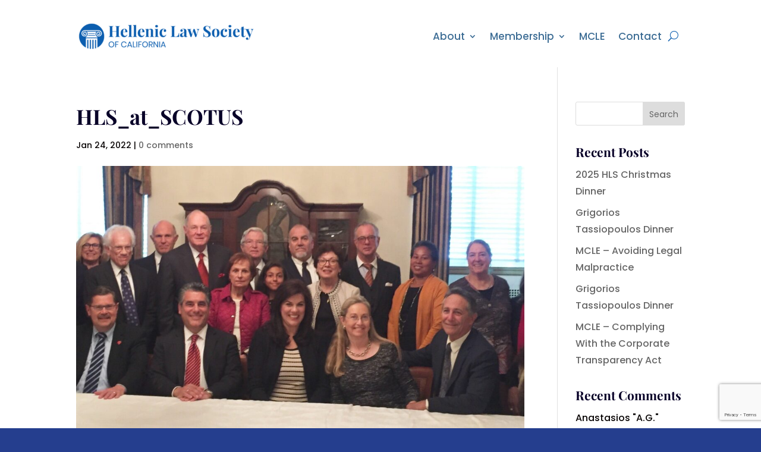

--- FILE ---
content_type: text/html; charset=utf-8
request_url: https://www.google.com/recaptcha/api2/anchor?ar=1&k=6Le_gUIeAAAAAC6w2pQw74o7cs-UP2hG_m3GAJOu&co=aHR0cHM6Ly9oZWxsZW5pY2xhdy5vcmc6NDQz&hl=en&v=PoyoqOPhxBO7pBk68S4YbpHZ&theme=light&size=invisible&badge=bottomright&anchor-ms=20000&execute-ms=30000&cb=189vur241fdt
body_size: 48675
content:
<!DOCTYPE HTML><html dir="ltr" lang="en"><head><meta http-equiv="Content-Type" content="text/html; charset=UTF-8">
<meta http-equiv="X-UA-Compatible" content="IE=edge">
<title>reCAPTCHA</title>
<style type="text/css">
/* cyrillic-ext */
@font-face {
  font-family: 'Roboto';
  font-style: normal;
  font-weight: 400;
  font-stretch: 100%;
  src: url(//fonts.gstatic.com/s/roboto/v48/KFO7CnqEu92Fr1ME7kSn66aGLdTylUAMa3GUBHMdazTgWw.woff2) format('woff2');
  unicode-range: U+0460-052F, U+1C80-1C8A, U+20B4, U+2DE0-2DFF, U+A640-A69F, U+FE2E-FE2F;
}
/* cyrillic */
@font-face {
  font-family: 'Roboto';
  font-style: normal;
  font-weight: 400;
  font-stretch: 100%;
  src: url(//fonts.gstatic.com/s/roboto/v48/KFO7CnqEu92Fr1ME7kSn66aGLdTylUAMa3iUBHMdazTgWw.woff2) format('woff2');
  unicode-range: U+0301, U+0400-045F, U+0490-0491, U+04B0-04B1, U+2116;
}
/* greek-ext */
@font-face {
  font-family: 'Roboto';
  font-style: normal;
  font-weight: 400;
  font-stretch: 100%;
  src: url(//fonts.gstatic.com/s/roboto/v48/KFO7CnqEu92Fr1ME7kSn66aGLdTylUAMa3CUBHMdazTgWw.woff2) format('woff2');
  unicode-range: U+1F00-1FFF;
}
/* greek */
@font-face {
  font-family: 'Roboto';
  font-style: normal;
  font-weight: 400;
  font-stretch: 100%;
  src: url(//fonts.gstatic.com/s/roboto/v48/KFO7CnqEu92Fr1ME7kSn66aGLdTylUAMa3-UBHMdazTgWw.woff2) format('woff2');
  unicode-range: U+0370-0377, U+037A-037F, U+0384-038A, U+038C, U+038E-03A1, U+03A3-03FF;
}
/* math */
@font-face {
  font-family: 'Roboto';
  font-style: normal;
  font-weight: 400;
  font-stretch: 100%;
  src: url(//fonts.gstatic.com/s/roboto/v48/KFO7CnqEu92Fr1ME7kSn66aGLdTylUAMawCUBHMdazTgWw.woff2) format('woff2');
  unicode-range: U+0302-0303, U+0305, U+0307-0308, U+0310, U+0312, U+0315, U+031A, U+0326-0327, U+032C, U+032F-0330, U+0332-0333, U+0338, U+033A, U+0346, U+034D, U+0391-03A1, U+03A3-03A9, U+03B1-03C9, U+03D1, U+03D5-03D6, U+03F0-03F1, U+03F4-03F5, U+2016-2017, U+2034-2038, U+203C, U+2040, U+2043, U+2047, U+2050, U+2057, U+205F, U+2070-2071, U+2074-208E, U+2090-209C, U+20D0-20DC, U+20E1, U+20E5-20EF, U+2100-2112, U+2114-2115, U+2117-2121, U+2123-214F, U+2190, U+2192, U+2194-21AE, U+21B0-21E5, U+21F1-21F2, U+21F4-2211, U+2213-2214, U+2216-22FF, U+2308-230B, U+2310, U+2319, U+231C-2321, U+2336-237A, U+237C, U+2395, U+239B-23B7, U+23D0, U+23DC-23E1, U+2474-2475, U+25AF, U+25B3, U+25B7, U+25BD, U+25C1, U+25CA, U+25CC, U+25FB, U+266D-266F, U+27C0-27FF, U+2900-2AFF, U+2B0E-2B11, U+2B30-2B4C, U+2BFE, U+3030, U+FF5B, U+FF5D, U+1D400-1D7FF, U+1EE00-1EEFF;
}
/* symbols */
@font-face {
  font-family: 'Roboto';
  font-style: normal;
  font-weight: 400;
  font-stretch: 100%;
  src: url(//fonts.gstatic.com/s/roboto/v48/KFO7CnqEu92Fr1ME7kSn66aGLdTylUAMaxKUBHMdazTgWw.woff2) format('woff2');
  unicode-range: U+0001-000C, U+000E-001F, U+007F-009F, U+20DD-20E0, U+20E2-20E4, U+2150-218F, U+2190, U+2192, U+2194-2199, U+21AF, U+21E6-21F0, U+21F3, U+2218-2219, U+2299, U+22C4-22C6, U+2300-243F, U+2440-244A, U+2460-24FF, U+25A0-27BF, U+2800-28FF, U+2921-2922, U+2981, U+29BF, U+29EB, U+2B00-2BFF, U+4DC0-4DFF, U+FFF9-FFFB, U+10140-1018E, U+10190-1019C, U+101A0, U+101D0-101FD, U+102E0-102FB, U+10E60-10E7E, U+1D2C0-1D2D3, U+1D2E0-1D37F, U+1F000-1F0FF, U+1F100-1F1AD, U+1F1E6-1F1FF, U+1F30D-1F30F, U+1F315, U+1F31C, U+1F31E, U+1F320-1F32C, U+1F336, U+1F378, U+1F37D, U+1F382, U+1F393-1F39F, U+1F3A7-1F3A8, U+1F3AC-1F3AF, U+1F3C2, U+1F3C4-1F3C6, U+1F3CA-1F3CE, U+1F3D4-1F3E0, U+1F3ED, U+1F3F1-1F3F3, U+1F3F5-1F3F7, U+1F408, U+1F415, U+1F41F, U+1F426, U+1F43F, U+1F441-1F442, U+1F444, U+1F446-1F449, U+1F44C-1F44E, U+1F453, U+1F46A, U+1F47D, U+1F4A3, U+1F4B0, U+1F4B3, U+1F4B9, U+1F4BB, U+1F4BF, U+1F4C8-1F4CB, U+1F4D6, U+1F4DA, U+1F4DF, U+1F4E3-1F4E6, U+1F4EA-1F4ED, U+1F4F7, U+1F4F9-1F4FB, U+1F4FD-1F4FE, U+1F503, U+1F507-1F50B, U+1F50D, U+1F512-1F513, U+1F53E-1F54A, U+1F54F-1F5FA, U+1F610, U+1F650-1F67F, U+1F687, U+1F68D, U+1F691, U+1F694, U+1F698, U+1F6AD, U+1F6B2, U+1F6B9-1F6BA, U+1F6BC, U+1F6C6-1F6CF, U+1F6D3-1F6D7, U+1F6E0-1F6EA, U+1F6F0-1F6F3, U+1F6F7-1F6FC, U+1F700-1F7FF, U+1F800-1F80B, U+1F810-1F847, U+1F850-1F859, U+1F860-1F887, U+1F890-1F8AD, U+1F8B0-1F8BB, U+1F8C0-1F8C1, U+1F900-1F90B, U+1F93B, U+1F946, U+1F984, U+1F996, U+1F9E9, U+1FA00-1FA6F, U+1FA70-1FA7C, U+1FA80-1FA89, U+1FA8F-1FAC6, U+1FACE-1FADC, U+1FADF-1FAE9, U+1FAF0-1FAF8, U+1FB00-1FBFF;
}
/* vietnamese */
@font-face {
  font-family: 'Roboto';
  font-style: normal;
  font-weight: 400;
  font-stretch: 100%;
  src: url(//fonts.gstatic.com/s/roboto/v48/KFO7CnqEu92Fr1ME7kSn66aGLdTylUAMa3OUBHMdazTgWw.woff2) format('woff2');
  unicode-range: U+0102-0103, U+0110-0111, U+0128-0129, U+0168-0169, U+01A0-01A1, U+01AF-01B0, U+0300-0301, U+0303-0304, U+0308-0309, U+0323, U+0329, U+1EA0-1EF9, U+20AB;
}
/* latin-ext */
@font-face {
  font-family: 'Roboto';
  font-style: normal;
  font-weight: 400;
  font-stretch: 100%;
  src: url(//fonts.gstatic.com/s/roboto/v48/KFO7CnqEu92Fr1ME7kSn66aGLdTylUAMa3KUBHMdazTgWw.woff2) format('woff2');
  unicode-range: U+0100-02BA, U+02BD-02C5, U+02C7-02CC, U+02CE-02D7, U+02DD-02FF, U+0304, U+0308, U+0329, U+1D00-1DBF, U+1E00-1E9F, U+1EF2-1EFF, U+2020, U+20A0-20AB, U+20AD-20C0, U+2113, U+2C60-2C7F, U+A720-A7FF;
}
/* latin */
@font-face {
  font-family: 'Roboto';
  font-style: normal;
  font-weight: 400;
  font-stretch: 100%;
  src: url(//fonts.gstatic.com/s/roboto/v48/KFO7CnqEu92Fr1ME7kSn66aGLdTylUAMa3yUBHMdazQ.woff2) format('woff2');
  unicode-range: U+0000-00FF, U+0131, U+0152-0153, U+02BB-02BC, U+02C6, U+02DA, U+02DC, U+0304, U+0308, U+0329, U+2000-206F, U+20AC, U+2122, U+2191, U+2193, U+2212, U+2215, U+FEFF, U+FFFD;
}
/* cyrillic-ext */
@font-face {
  font-family: 'Roboto';
  font-style: normal;
  font-weight: 500;
  font-stretch: 100%;
  src: url(//fonts.gstatic.com/s/roboto/v48/KFO7CnqEu92Fr1ME7kSn66aGLdTylUAMa3GUBHMdazTgWw.woff2) format('woff2');
  unicode-range: U+0460-052F, U+1C80-1C8A, U+20B4, U+2DE0-2DFF, U+A640-A69F, U+FE2E-FE2F;
}
/* cyrillic */
@font-face {
  font-family: 'Roboto';
  font-style: normal;
  font-weight: 500;
  font-stretch: 100%;
  src: url(//fonts.gstatic.com/s/roboto/v48/KFO7CnqEu92Fr1ME7kSn66aGLdTylUAMa3iUBHMdazTgWw.woff2) format('woff2');
  unicode-range: U+0301, U+0400-045F, U+0490-0491, U+04B0-04B1, U+2116;
}
/* greek-ext */
@font-face {
  font-family: 'Roboto';
  font-style: normal;
  font-weight: 500;
  font-stretch: 100%;
  src: url(//fonts.gstatic.com/s/roboto/v48/KFO7CnqEu92Fr1ME7kSn66aGLdTylUAMa3CUBHMdazTgWw.woff2) format('woff2');
  unicode-range: U+1F00-1FFF;
}
/* greek */
@font-face {
  font-family: 'Roboto';
  font-style: normal;
  font-weight: 500;
  font-stretch: 100%;
  src: url(//fonts.gstatic.com/s/roboto/v48/KFO7CnqEu92Fr1ME7kSn66aGLdTylUAMa3-UBHMdazTgWw.woff2) format('woff2');
  unicode-range: U+0370-0377, U+037A-037F, U+0384-038A, U+038C, U+038E-03A1, U+03A3-03FF;
}
/* math */
@font-face {
  font-family: 'Roboto';
  font-style: normal;
  font-weight: 500;
  font-stretch: 100%;
  src: url(//fonts.gstatic.com/s/roboto/v48/KFO7CnqEu92Fr1ME7kSn66aGLdTylUAMawCUBHMdazTgWw.woff2) format('woff2');
  unicode-range: U+0302-0303, U+0305, U+0307-0308, U+0310, U+0312, U+0315, U+031A, U+0326-0327, U+032C, U+032F-0330, U+0332-0333, U+0338, U+033A, U+0346, U+034D, U+0391-03A1, U+03A3-03A9, U+03B1-03C9, U+03D1, U+03D5-03D6, U+03F0-03F1, U+03F4-03F5, U+2016-2017, U+2034-2038, U+203C, U+2040, U+2043, U+2047, U+2050, U+2057, U+205F, U+2070-2071, U+2074-208E, U+2090-209C, U+20D0-20DC, U+20E1, U+20E5-20EF, U+2100-2112, U+2114-2115, U+2117-2121, U+2123-214F, U+2190, U+2192, U+2194-21AE, U+21B0-21E5, U+21F1-21F2, U+21F4-2211, U+2213-2214, U+2216-22FF, U+2308-230B, U+2310, U+2319, U+231C-2321, U+2336-237A, U+237C, U+2395, U+239B-23B7, U+23D0, U+23DC-23E1, U+2474-2475, U+25AF, U+25B3, U+25B7, U+25BD, U+25C1, U+25CA, U+25CC, U+25FB, U+266D-266F, U+27C0-27FF, U+2900-2AFF, U+2B0E-2B11, U+2B30-2B4C, U+2BFE, U+3030, U+FF5B, U+FF5D, U+1D400-1D7FF, U+1EE00-1EEFF;
}
/* symbols */
@font-face {
  font-family: 'Roboto';
  font-style: normal;
  font-weight: 500;
  font-stretch: 100%;
  src: url(//fonts.gstatic.com/s/roboto/v48/KFO7CnqEu92Fr1ME7kSn66aGLdTylUAMaxKUBHMdazTgWw.woff2) format('woff2');
  unicode-range: U+0001-000C, U+000E-001F, U+007F-009F, U+20DD-20E0, U+20E2-20E4, U+2150-218F, U+2190, U+2192, U+2194-2199, U+21AF, U+21E6-21F0, U+21F3, U+2218-2219, U+2299, U+22C4-22C6, U+2300-243F, U+2440-244A, U+2460-24FF, U+25A0-27BF, U+2800-28FF, U+2921-2922, U+2981, U+29BF, U+29EB, U+2B00-2BFF, U+4DC0-4DFF, U+FFF9-FFFB, U+10140-1018E, U+10190-1019C, U+101A0, U+101D0-101FD, U+102E0-102FB, U+10E60-10E7E, U+1D2C0-1D2D3, U+1D2E0-1D37F, U+1F000-1F0FF, U+1F100-1F1AD, U+1F1E6-1F1FF, U+1F30D-1F30F, U+1F315, U+1F31C, U+1F31E, U+1F320-1F32C, U+1F336, U+1F378, U+1F37D, U+1F382, U+1F393-1F39F, U+1F3A7-1F3A8, U+1F3AC-1F3AF, U+1F3C2, U+1F3C4-1F3C6, U+1F3CA-1F3CE, U+1F3D4-1F3E0, U+1F3ED, U+1F3F1-1F3F3, U+1F3F5-1F3F7, U+1F408, U+1F415, U+1F41F, U+1F426, U+1F43F, U+1F441-1F442, U+1F444, U+1F446-1F449, U+1F44C-1F44E, U+1F453, U+1F46A, U+1F47D, U+1F4A3, U+1F4B0, U+1F4B3, U+1F4B9, U+1F4BB, U+1F4BF, U+1F4C8-1F4CB, U+1F4D6, U+1F4DA, U+1F4DF, U+1F4E3-1F4E6, U+1F4EA-1F4ED, U+1F4F7, U+1F4F9-1F4FB, U+1F4FD-1F4FE, U+1F503, U+1F507-1F50B, U+1F50D, U+1F512-1F513, U+1F53E-1F54A, U+1F54F-1F5FA, U+1F610, U+1F650-1F67F, U+1F687, U+1F68D, U+1F691, U+1F694, U+1F698, U+1F6AD, U+1F6B2, U+1F6B9-1F6BA, U+1F6BC, U+1F6C6-1F6CF, U+1F6D3-1F6D7, U+1F6E0-1F6EA, U+1F6F0-1F6F3, U+1F6F7-1F6FC, U+1F700-1F7FF, U+1F800-1F80B, U+1F810-1F847, U+1F850-1F859, U+1F860-1F887, U+1F890-1F8AD, U+1F8B0-1F8BB, U+1F8C0-1F8C1, U+1F900-1F90B, U+1F93B, U+1F946, U+1F984, U+1F996, U+1F9E9, U+1FA00-1FA6F, U+1FA70-1FA7C, U+1FA80-1FA89, U+1FA8F-1FAC6, U+1FACE-1FADC, U+1FADF-1FAE9, U+1FAF0-1FAF8, U+1FB00-1FBFF;
}
/* vietnamese */
@font-face {
  font-family: 'Roboto';
  font-style: normal;
  font-weight: 500;
  font-stretch: 100%;
  src: url(//fonts.gstatic.com/s/roboto/v48/KFO7CnqEu92Fr1ME7kSn66aGLdTylUAMa3OUBHMdazTgWw.woff2) format('woff2');
  unicode-range: U+0102-0103, U+0110-0111, U+0128-0129, U+0168-0169, U+01A0-01A1, U+01AF-01B0, U+0300-0301, U+0303-0304, U+0308-0309, U+0323, U+0329, U+1EA0-1EF9, U+20AB;
}
/* latin-ext */
@font-face {
  font-family: 'Roboto';
  font-style: normal;
  font-weight: 500;
  font-stretch: 100%;
  src: url(//fonts.gstatic.com/s/roboto/v48/KFO7CnqEu92Fr1ME7kSn66aGLdTylUAMa3KUBHMdazTgWw.woff2) format('woff2');
  unicode-range: U+0100-02BA, U+02BD-02C5, U+02C7-02CC, U+02CE-02D7, U+02DD-02FF, U+0304, U+0308, U+0329, U+1D00-1DBF, U+1E00-1E9F, U+1EF2-1EFF, U+2020, U+20A0-20AB, U+20AD-20C0, U+2113, U+2C60-2C7F, U+A720-A7FF;
}
/* latin */
@font-face {
  font-family: 'Roboto';
  font-style: normal;
  font-weight: 500;
  font-stretch: 100%;
  src: url(//fonts.gstatic.com/s/roboto/v48/KFO7CnqEu92Fr1ME7kSn66aGLdTylUAMa3yUBHMdazQ.woff2) format('woff2');
  unicode-range: U+0000-00FF, U+0131, U+0152-0153, U+02BB-02BC, U+02C6, U+02DA, U+02DC, U+0304, U+0308, U+0329, U+2000-206F, U+20AC, U+2122, U+2191, U+2193, U+2212, U+2215, U+FEFF, U+FFFD;
}
/* cyrillic-ext */
@font-face {
  font-family: 'Roboto';
  font-style: normal;
  font-weight: 900;
  font-stretch: 100%;
  src: url(//fonts.gstatic.com/s/roboto/v48/KFO7CnqEu92Fr1ME7kSn66aGLdTylUAMa3GUBHMdazTgWw.woff2) format('woff2');
  unicode-range: U+0460-052F, U+1C80-1C8A, U+20B4, U+2DE0-2DFF, U+A640-A69F, U+FE2E-FE2F;
}
/* cyrillic */
@font-face {
  font-family: 'Roboto';
  font-style: normal;
  font-weight: 900;
  font-stretch: 100%;
  src: url(//fonts.gstatic.com/s/roboto/v48/KFO7CnqEu92Fr1ME7kSn66aGLdTylUAMa3iUBHMdazTgWw.woff2) format('woff2');
  unicode-range: U+0301, U+0400-045F, U+0490-0491, U+04B0-04B1, U+2116;
}
/* greek-ext */
@font-face {
  font-family: 'Roboto';
  font-style: normal;
  font-weight: 900;
  font-stretch: 100%;
  src: url(//fonts.gstatic.com/s/roboto/v48/KFO7CnqEu92Fr1ME7kSn66aGLdTylUAMa3CUBHMdazTgWw.woff2) format('woff2');
  unicode-range: U+1F00-1FFF;
}
/* greek */
@font-face {
  font-family: 'Roboto';
  font-style: normal;
  font-weight: 900;
  font-stretch: 100%;
  src: url(//fonts.gstatic.com/s/roboto/v48/KFO7CnqEu92Fr1ME7kSn66aGLdTylUAMa3-UBHMdazTgWw.woff2) format('woff2');
  unicode-range: U+0370-0377, U+037A-037F, U+0384-038A, U+038C, U+038E-03A1, U+03A3-03FF;
}
/* math */
@font-face {
  font-family: 'Roboto';
  font-style: normal;
  font-weight: 900;
  font-stretch: 100%;
  src: url(//fonts.gstatic.com/s/roboto/v48/KFO7CnqEu92Fr1ME7kSn66aGLdTylUAMawCUBHMdazTgWw.woff2) format('woff2');
  unicode-range: U+0302-0303, U+0305, U+0307-0308, U+0310, U+0312, U+0315, U+031A, U+0326-0327, U+032C, U+032F-0330, U+0332-0333, U+0338, U+033A, U+0346, U+034D, U+0391-03A1, U+03A3-03A9, U+03B1-03C9, U+03D1, U+03D5-03D6, U+03F0-03F1, U+03F4-03F5, U+2016-2017, U+2034-2038, U+203C, U+2040, U+2043, U+2047, U+2050, U+2057, U+205F, U+2070-2071, U+2074-208E, U+2090-209C, U+20D0-20DC, U+20E1, U+20E5-20EF, U+2100-2112, U+2114-2115, U+2117-2121, U+2123-214F, U+2190, U+2192, U+2194-21AE, U+21B0-21E5, U+21F1-21F2, U+21F4-2211, U+2213-2214, U+2216-22FF, U+2308-230B, U+2310, U+2319, U+231C-2321, U+2336-237A, U+237C, U+2395, U+239B-23B7, U+23D0, U+23DC-23E1, U+2474-2475, U+25AF, U+25B3, U+25B7, U+25BD, U+25C1, U+25CA, U+25CC, U+25FB, U+266D-266F, U+27C0-27FF, U+2900-2AFF, U+2B0E-2B11, U+2B30-2B4C, U+2BFE, U+3030, U+FF5B, U+FF5D, U+1D400-1D7FF, U+1EE00-1EEFF;
}
/* symbols */
@font-face {
  font-family: 'Roboto';
  font-style: normal;
  font-weight: 900;
  font-stretch: 100%;
  src: url(//fonts.gstatic.com/s/roboto/v48/KFO7CnqEu92Fr1ME7kSn66aGLdTylUAMaxKUBHMdazTgWw.woff2) format('woff2');
  unicode-range: U+0001-000C, U+000E-001F, U+007F-009F, U+20DD-20E0, U+20E2-20E4, U+2150-218F, U+2190, U+2192, U+2194-2199, U+21AF, U+21E6-21F0, U+21F3, U+2218-2219, U+2299, U+22C4-22C6, U+2300-243F, U+2440-244A, U+2460-24FF, U+25A0-27BF, U+2800-28FF, U+2921-2922, U+2981, U+29BF, U+29EB, U+2B00-2BFF, U+4DC0-4DFF, U+FFF9-FFFB, U+10140-1018E, U+10190-1019C, U+101A0, U+101D0-101FD, U+102E0-102FB, U+10E60-10E7E, U+1D2C0-1D2D3, U+1D2E0-1D37F, U+1F000-1F0FF, U+1F100-1F1AD, U+1F1E6-1F1FF, U+1F30D-1F30F, U+1F315, U+1F31C, U+1F31E, U+1F320-1F32C, U+1F336, U+1F378, U+1F37D, U+1F382, U+1F393-1F39F, U+1F3A7-1F3A8, U+1F3AC-1F3AF, U+1F3C2, U+1F3C4-1F3C6, U+1F3CA-1F3CE, U+1F3D4-1F3E0, U+1F3ED, U+1F3F1-1F3F3, U+1F3F5-1F3F7, U+1F408, U+1F415, U+1F41F, U+1F426, U+1F43F, U+1F441-1F442, U+1F444, U+1F446-1F449, U+1F44C-1F44E, U+1F453, U+1F46A, U+1F47D, U+1F4A3, U+1F4B0, U+1F4B3, U+1F4B9, U+1F4BB, U+1F4BF, U+1F4C8-1F4CB, U+1F4D6, U+1F4DA, U+1F4DF, U+1F4E3-1F4E6, U+1F4EA-1F4ED, U+1F4F7, U+1F4F9-1F4FB, U+1F4FD-1F4FE, U+1F503, U+1F507-1F50B, U+1F50D, U+1F512-1F513, U+1F53E-1F54A, U+1F54F-1F5FA, U+1F610, U+1F650-1F67F, U+1F687, U+1F68D, U+1F691, U+1F694, U+1F698, U+1F6AD, U+1F6B2, U+1F6B9-1F6BA, U+1F6BC, U+1F6C6-1F6CF, U+1F6D3-1F6D7, U+1F6E0-1F6EA, U+1F6F0-1F6F3, U+1F6F7-1F6FC, U+1F700-1F7FF, U+1F800-1F80B, U+1F810-1F847, U+1F850-1F859, U+1F860-1F887, U+1F890-1F8AD, U+1F8B0-1F8BB, U+1F8C0-1F8C1, U+1F900-1F90B, U+1F93B, U+1F946, U+1F984, U+1F996, U+1F9E9, U+1FA00-1FA6F, U+1FA70-1FA7C, U+1FA80-1FA89, U+1FA8F-1FAC6, U+1FACE-1FADC, U+1FADF-1FAE9, U+1FAF0-1FAF8, U+1FB00-1FBFF;
}
/* vietnamese */
@font-face {
  font-family: 'Roboto';
  font-style: normal;
  font-weight: 900;
  font-stretch: 100%;
  src: url(//fonts.gstatic.com/s/roboto/v48/KFO7CnqEu92Fr1ME7kSn66aGLdTylUAMa3OUBHMdazTgWw.woff2) format('woff2');
  unicode-range: U+0102-0103, U+0110-0111, U+0128-0129, U+0168-0169, U+01A0-01A1, U+01AF-01B0, U+0300-0301, U+0303-0304, U+0308-0309, U+0323, U+0329, U+1EA0-1EF9, U+20AB;
}
/* latin-ext */
@font-face {
  font-family: 'Roboto';
  font-style: normal;
  font-weight: 900;
  font-stretch: 100%;
  src: url(//fonts.gstatic.com/s/roboto/v48/KFO7CnqEu92Fr1ME7kSn66aGLdTylUAMa3KUBHMdazTgWw.woff2) format('woff2');
  unicode-range: U+0100-02BA, U+02BD-02C5, U+02C7-02CC, U+02CE-02D7, U+02DD-02FF, U+0304, U+0308, U+0329, U+1D00-1DBF, U+1E00-1E9F, U+1EF2-1EFF, U+2020, U+20A0-20AB, U+20AD-20C0, U+2113, U+2C60-2C7F, U+A720-A7FF;
}
/* latin */
@font-face {
  font-family: 'Roboto';
  font-style: normal;
  font-weight: 900;
  font-stretch: 100%;
  src: url(//fonts.gstatic.com/s/roboto/v48/KFO7CnqEu92Fr1ME7kSn66aGLdTylUAMa3yUBHMdazQ.woff2) format('woff2');
  unicode-range: U+0000-00FF, U+0131, U+0152-0153, U+02BB-02BC, U+02C6, U+02DA, U+02DC, U+0304, U+0308, U+0329, U+2000-206F, U+20AC, U+2122, U+2191, U+2193, U+2212, U+2215, U+FEFF, U+FFFD;
}

</style>
<link rel="stylesheet" type="text/css" href="https://www.gstatic.com/recaptcha/releases/PoyoqOPhxBO7pBk68S4YbpHZ/styles__ltr.css">
<script nonce="WNBvvo6EEBqeHhiChw10dA" type="text/javascript">window['__recaptcha_api'] = 'https://www.google.com/recaptcha/api2/';</script>
<script type="text/javascript" src="https://www.gstatic.com/recaptcha/releases/PoyoqOPhxBO7pBk68S4YbpHZ/recaptcha__en.js" nonce="WNBvvo6EEBqeHhiChw10dA">
      
    </script></head>
<body><div id="rc-anchor-alert" class="rc-anchor-alert"></div>
<input type="hidden" id="recaptcha-token" value="[base64]">
<script type="text/javascript" nonce="WNBvvo6EEBqeHhiChw10dA">
      recaptcha.anchor.Main.init("[\x22ainput\x22,[\x22bgdata\x22,\x22\x22,\[base64]/[base64]/[base64]/KE4oMTI0LHYsdi5HKSxMWihsLHYpKTpOKDEyNCx2LGwpLFYpLHYpLFQpKSxGKDE3MSx2KX0scjc9ZnVuY3Rpb24obCl7cmV0dXJuIGx9LEM9ZnVuY3Rpb24obCxWLHYpe04odixsLFYpLFZbYWtdPTI3OTZ9LG49ZnVuY3Rpb24obCxWKXtWLlg9KChWLlg/[base64]/[base64]/[base64]/[base64]/[base64]/[base64]/[base64]/[base64]/[base64]/[base64]/[base64]\\u003d\x22,\[base64]\\u003d\\u003d\x22,\x22bkpRw7bDrsKkb0EufcOZwqYWw6wFw4QzAi5FeRkQAcKFQMOXwrrDmMKTwo/Cu0bDgcOHFcKoAcKhEcKTw6bDmcKcw7bCvy7CmQMlJV9SRE/DlMO0a8OjIsKqHsKgwoMwMHxScXnCmw/Cln5MwozDqW5+dMKDwq/Dl8KiwqJVw4VnwrnDv8KLwrTCkcOdL8Kdw6LDgMOKwr4leCjCnsKKw4nCv8OSIXbDqcOTwqrDtMKQLS7DmQIswplrIsKswofDjzxLw6oJRsOsUno6TEZ2wpTDlGQXE8OHUcKNOGAzeXpFBMOWw7DCjMKHccKWKRZRH3HCmDIIfD/[base64]/Cp8KEFsONGsKLwqDCvcK2w45jw4TCncK+w6tsdcK7TcOhJcOMw57Cn07CrMORNCzDsGvCqlwhwrjCjMKkPcOpwpUzwr0OIlY2wpAFBcKvw44NNUwTwoEgwprDnVjCn8KaBHwSw6bCgypmK8OEwr/[base64]/AcOiw57Cqg/CmsKGw4ZRwpbDkhvDqsOLV8O2OcOQJk9Cbmg0w64pYnHCqsKvXEwYw5TDo1x7WMO9QU/[base64]/DvsKXw5jDv8K1w4liwrvCtcOFacOGKsO+w5t2wrM5woN+V0DDkMOxRMORw7wXw6VBwrEeBwBqw6how5VnB8O3DHNRwrbDsMOaw5rDk8K9QSbDpgfDhC/DrW3Cp8KTJ8OjMSfDrcOvLcK6w5pgODHDhXPDiCDDtSobwoTDqxw3wo7Cg8ObwoJbwqJcAH7Dl8K+woc8LFkqSsKMw6XDuMK7IMOmMsKVw4Y7HsOpw6HDjsKtJEN/w6PClSByLTVFw77Ct8OzPsOVbT/CgF1MwpNPKRbCh8OBw60NZAh1PMOew4U4UMKzAMK+w4J2w4RTTyjCgHFbw5LCksKkdX8Xw44PwplhYcKXw4XCuE/CmMOec8Oswq7CuRoufz7DnsOYwoLCqFnDo18OwoZgE1fCrMO5wowyHMO4B8K4AHoQw6vDoUU7w7xyV1vDvcKbCENxwrZ8w5fCpsKAw607wojCgMO8VsK8w4QARAdyGDh0KsONFcORwqg1wrkmw7FlSMO/Uhh0EH8Cw5XDnBbDmcOIMyI1fkwTw7jCjmR/TF5XJzLDoWDCvhsaZHUnwoDDvn7CvRlAYz8ibHx0MsK/[base64]/[base64]/Cv8KAwpVkwqDCoRJXRAzDqcO7w6p9PcOAwqrCnW/[base64]/[base64]/BnPDpzzDmnjDn8OxcxElUMKFwqLDpUvDpSbDo8KMw6zDp8OHwpEUw6d4HW/[base64]/[base64]/DqDAUw7luwoLCt1XCssK9acK1wq7Cl3RFwrHDrA1zVsK4fmphw6kGw4YOwoNswo9ONsOkGMOACcOTZ8K9bcO8wrTCphDCpUbDmcKXwozDqcKhWV/[base64]/[base64]/Ck8OBCHxObsKqWi7CgsKKdMKIwpfDvcKkYCPDjcKjDD/DmcKjwr7CisOnwoAMR8Kmwo8nOgjCpyvCsEfCpMKWXcKzIMOkJUtdw7vCjA1xwq7Csy5OBsOVw4I0J10qwp/[base64]/Dp8OPY2XCvVpgDHvDqWB+bRQxU8OFwrIlScOqZ8K2S8OEw4E1FMKTwoIba8KCV8KYV2AOw7XCvsKrVsOzei8/Y8KzRcOfwqDDoCJATVVqw6EEwqHCt8KUw7EdN8OCHsO5w6wKw53CnsKOw4N+bMOPX8OPGGrCqcKrw7w/w698Om5yYcKgwpAhw58pwoFXdMKsw4kFwrJYKcOwIcOxwr8Nwr7CrmzCrMKVw5bDmcOiOTwEXMORRzbCn8K0wo0/wp/[base64]/[base64]/AsO6wqnCvcOjWkRRw4ttw4MAwoTDk2XCncKdM8OCw6TDlj0Kwq5tw55ywp1DwrTDiV3DolTCsHVUw6nCvMOKwp/DkX3CqcO6w5vCvVLCkS/CsifDjcOeWnnDgDrDisOswozCvcKYA8KxScKDXsOHFcOMwpHDmsOzwqnCnh0GJmFebnZ8KcKdBsOewqnDtsKxwoAcwp3DlXVqIMKIEHVCNsOETVNHw7szwqkqM8KTJcOYBMKFKcOgGMKuw5kGeXbDuMOPw7AlUsKKwo1ywo7DjX7CvMKJw4/[base64]/CqcOiwrnDo8K3wqANZ8KZwo/ChSfDn8K0w5nDt8O4WcObwofCmcOOJ8KAwrXDl8O+eMOEwpBgPcKcwozCk8OMQMObF8OfFyjDtV0tw4xWw4/[base64]/woY3w5DDg8O/IgkBHcKNDhHDjMOrwo9Gwp1Tw5Mdw63Du8OpKsOUwoLCg8KSw643bTrDp8K7w6DCk8KaIShkw47DocK8GVnCksOKwoXDocO/wrfCm8O+w40+w67Cp8KqZcOGT8OcQw3DtRfCpsKuXyPCt8OxwpLDocOLI0o7G1ACw68QwpBYw69SwpFTDGzCtHbDnBvCv3hpd8OoDmITwoEywrnDtWrDtMOFwrZhEcKidR/ChwHCvcKZUnfCnUrCnSAfXMO4c3kAZlzDhcObw5knwr4wV8OXw6vClnrDtMOjw4Y2wrzCklPDkCwWcjzCiU8UfMK/E8KZIcOEVMONPcO7ZEPDv8OiGcOew57DnsKeC8Kvw59CNnbCsVvDiCbCmMKbw64KJ2nCoB/[base64]/DoMORwrcpw715w4fDncK1J8OzKUAfNsOmwpgiwq3Cq8KMEMOJwqXDnB/Dr8KTasKESsK2w5Mtw4bDhxhgw5bDnsOgw7zDoGbCqsOLRsK3Bm9sGxErfxFNw71pccKrDMOxw5PCjMO5wrDDvDHDiMOtPDHCkQHCo8Oowqc3NwdGw74nw6Riwo7Ct8KTw6PCuMOKV8OnUCcwwqtTwohvwpNOw5TDjcOzLk/CnMOdPX/[base64]/Dl8K1wqpOdwLDl8OFA8OLwpLDqXJQwobDp35Fw7YHw70eJ8K5w6sCw5RSw7DCjDpHwo3ChcO1NWfCnj1XLDMkw5RSOsKIWBYVw61hw73DjsOJK8KdTMOdSB7Du8KSXSnCq8KaJHMeP8OHw43DuQjDpkcZCcKkQkbDjMKwVns4R8OcwoLDnsOmKWgjwqDChh/Dl8KBw4bCrcO6w6QvwrHCozwgw6h9w4Jvw6UfUSzCs8K1w7spwodVMm0swqkxGcOJw5HDkwJ+F8O2VMK3EMKFw6fCk8OdCcKgfMOyw4jDuH/DkG7DpjfCssOkw77DtMKnFgbDqFk/[base64]/Dv8OfU2NgMG3Ch8OpQDXDl8ObMcKhTcOEbz/Du0YkwrXCgzrCpwrCphgPwqbDiMOEwpvDhU5QHsOdw7d/JgIBwqdmw6IoXcK2w7w1wpYxLXMhwp9HZsKtw6nDnMOAwrY/K8OWw4XCncO1wpwYOzPChcKeTcK9TD/DkiAIwrHDuj/CuCttwpLChcKrPsKOBQHCjcKGwqMnBsOAw4fDsCgUwokbNsOoUcK7w7LCh8KFPcKAwpUDL8OrEMKaCmxJw5XCvhfDpmfDgC3CpCDDqgJ+VlIsZEpNwojDqsO6wpldesOjZsKxw4vCgi/Cp8KYwoUTM8KHeGlRw48Mw5YmCsKvPS04wrAfPsKzWMOcZATCg2xxdsOoIUTDnShYBcOpccK7wrJ2PMOGfsOEd8O/wpo7fTQwV2bCoRXDlivDr3ZqCH7DoMKswqrDjsOLPhDCiiXCksOEwq/DtRDDgcOLw71UVyPClnBELEbCg8KqbmpYw63CiMKWdEFyZcKqVivDtcOQRHnDmsK0w7dfID8ECcKXYcKzVjk3LRzDsHDCmQAQwpTCl8K8wohlVwzCp3dYMsK1w6/CshTCg2DCncKLVsKVwrdbPMKXOX57w6xkJsOrcwFDwrfDnjc4YnVnw73Dik04wp4VwrIDXH4zTMOlw5l8w5xgfcKPw4M5GMK+DMO5GD7DoMO6QTRPwqPCpcOEexxbAm/[base64]/LsK1Z28Pw4rCjGLCjMOfw4BNP8OSw7HDjHQNw4ZJacO+ARTChVrDmW82ZRrChMOFw7zDjmAdZXgzGsKIwrQtwrJ6w6LCrEkbOifCqjLDtsKMZyzDqMOgwrQVwotTwqpvw59ZXcKYa2RSc8OhwrLCvGoaw7jDj8OpwqUyVsKZPcOsw48MwqHCllHCnsKpwoLCgsOxwok/w7HDocK9YzNWw43CncK/w7QrFcO8aSQ7w6Y/cUzDoMOQw4BRcsOVejt7w6DCo39AXm5mKMOdwr/DiXVDw6M1fcK5McKmwqLDglnCqRPCmsO9T8OgTzHDpMKvwrLCvhUxwoJOw6AiJsK0woIlbBfCn2YOThticsKawqfChQdtTHY6wobCicOTfMO6woDDm3/[base64]/DnQnCm0vCrW3DrsOxMcKewr3DhQLDnsODRj/[base64]/EnkpR2TDpUduOMK6SDjDl8ORwofCoMKTH8Kqw6hFVsK5aMKLSUEcPS7DkSccw4YOw4DCkcOrEMOfbMOzcnxuJAfCuiEgw7bCqXLCqnlNS1oQw5FhBcKMw45bWyfCi8OcVcK9Q8OZbsOTRGUYPALDuhTDnsOHY8KsZsO1w6vDoR/CksKPHgc7E0LDnsKJICoyIzcuG8KTwprDihXDr2bDjBAdw5Qkw7/Dil7CkRFIV8ONw5rDiFbDsMK2OxzCnQNSw6vDhsO3wqY6w6YqSMK8w5XDssKveXlbcW7CiHg6w48swrBFD8Kzw4/DgsO+w4Yrw4AEZCAfaUbCssK1IgXDhsOiWsODUDbCnMONw4PDicOUE8OtwqYfaSYywrbDusOseFPCvcOYw7TCjcOUwrYnMcKASB8yAQZ5HMKfRcKXbcO3eBPCgyrDi8Ocw4t9QRzDqcOLw6PDuTx9VsO8wqcOw51Lw68GwpzCkGRVUDXDi2/Dt8OtacOHwqpHwqLDncOywpPDscOSOHxrXEjDiUEAwrbDgyE6CcOgGsO/w4XDusKiw6TDo8Kbw6QVd8OMw6HCjsKWbcOiw6AaS8OgwrvCkcOdD8KlCC/CvyXDpMOXwpNOVksDecKww7jDpsKpw6liwqdyw4cJw6tIw4EMwpxnBsK3JWATwpPDnMO6wrbCqMK5SD83w47CksONw7EaYjzCi8KewrcETcOgbQteI8OEChVow4hXM8OoIgFSYsOcwohaNcKWRhPCrSosw6Ngw4LDlMO/w5PDnkzCssKMJsK1wpbCvcKMVSfDmsKFwoDCiTvCsCUdw5HDuAI9w4NuQ27CkMKFwrXCmlHCk0nCvcKIwqVjw58Uw6Q4wqUGwpHDuw8oSsOpXcO1w77CkidwwrUgwqV4JsOZwoXDjW/[base64]/Dh37CmVJNw7x1asOram/Do8OPGsOAK1nDqSkSwqrCkUjDg8OTwrzCv2NcLlXDosOxw6YwL8K3wo9pwr/DngTCjTwhw4w1w4ECwp/Cvy5ew4BUa8KNcx5MeSbDmcOVOgDCpsO5wohtwpMvw5LCq8Oww74EfcOOw4QYUh/DpMKfwrMbwrgldcOuwpFiLcK6wpnCtGPDlU/CjsOAwoxYVHY1wrgiUcKhS3ANwoIjSsKOwpTChERLNMKNQcKTIcKWMcO0MjXDrVTDkMOyacKjF0lmw7VVGw7CucKCwos2bMK4M8Kcw5HDvxvCph/DqzdJMMKFfsKowqTDqWLCvwRtaQDDph03w49Vw6hvw4TChULDo8OZCBDDmMKAwq9rFMK1w7DCp1jCsMK3w6YTw6RDBMO9DcOzZMOhOMKcNsOEXRnCmXPChcOdw4HDqTPCqiFjw5kHKHnDlMKuw6/DucOlYlTCni/[base64]/CnMKKwqTChRwQwqd/w7N5wpTDmxJSw7I1WyRSwpAdCMOvw4TDoFlDw61me8O4wpPCg8Kwwr3Dv1shRnhYSzfDnsKMVQHDmCdSYcOALcO9wpsSwo7CicO8AH0/GsKqUsKXXsORw41LwpTCpcOALsKxJMO/w5FqURZkw5cEwqZ1dxsqHl3CisKIblLDvsKowpDCrzDDnsK5woHDvCxPCEIow5PDlsOwE2IAw7xFPAcTBwHDowMhwo/CqsOvEFkKQlYNw7zChS/ChTTCocK1w7/Dnjhow7VgwoEbAsOLw6TDl2AjwpFzHmtGw7cpI8OLHRPDjygSw50/[base64]/w5nDo17DjlrDvjjCqlMWCSJTXcOAw4TDtSIGOcOaw7Fnw73DhcOnw44dwrVsIsKPZcK4BnHCjMKbw5luMsK3w6RiwpDCqizDrcO4Ay/CrHIKbw3CiMOIScKZw6cPw7LDocOdw6fCmcKLAcOlwpxSw5bClBLCsMOWwqPDhcKFwrBDw7xBI1lcwrUnCsOXD8K7wotow4nCmcO6wqY9HRvCo8OOwo/ChADDvcK5NcO+w5nDrcKhw6DDtMKow4zDgBhfC2A/RcOfQDfDqAjCtV4WckMjXsO2woXDlcK1V8Kqw69rXMKwMMKYwpQcwqUOesKNw68ewqLCo3JofSIGw7vCkXjDuMKmGVPCoMKywp0EwozDrSPDoB41wpNWWcKdwqYHw45kCDLDjcKNw6N3w6XDkBnCmylqJk7CtcOgNSxxwow8wpApZ2XDk07DgcK1w5Z/wqrDr0hgw7IgwqEeIEPDkMOZw4MkwoNLw5cPw68Uwox/wrQfXA47woHChwzDtsKfwpDDv0cmPsKrw5TDmsKsOlQMGwvChsKBOCLDvMO1ScOvwq/[base64]/Cu8KwGsKQaMOiO8OFf8K5LsKJw47Cu8OoZ8KaeGJrwo7CjcK4NsKpYcOVXjvDswnCocK7wpLCkMOyZTdPw4/CrcOswoUpwojCnsOgwobClMKqMmjCkxbDrnPCpH7CocKPbmXDiixYA8OCw5tKAMOHX8Kgw7cyw5XClm3DiAVkw7PCp8KBwpERfcKZPRI0PcOVXH7DoyHChMOyaicmXMK4WWg6woQQaVHDgAwbHnzDosOXwrw/FlLDpwTDmmnDmgtkw4tFwoLCg8KiwoTCtcKow53DuEjCgMO8CE3CpsOVGsK3wpQtT8KJaMO5w4gsw6IjHhfDjAHDr1Aha8KsCn3DmQHDp3Mkbglow7gmw65TwpEzw6TDui/DvMKdw7hJWsK2IBPDlxxUwpLDksOLAzhVacKhEsO8XjPDhMKTGHZNw4Q6JcOdNcKlIlhPKcOpw5fDpkB3wqkNwrTCj2XCkS3CkRgmSm/[base64]/DvyfDtMOMwpTDo3Jaw7fCgcOjw4JaG8KZTsOPwpjCvy7CjFbDnRcmOsKwcnPDiRd8EcK9wqpAw5pVOsKycDVkw7TDgxd3fSw4w4bDlMK/CivCrsO/wqzDkcOkw68rHGBPwrnCjsKew7N4D8KDw7rDqcKwJcKHw4LCvcK0wo/CnFYWGsOiwoBBw5R7EMKHwqPCt8KmPy7CmcOiFgnCncKsBwHCi8Khw7XCnF3DkiDChMOLwqlFw6fCncOUKUrDkC/Ct13Dg8Oqw7/DmBbDtUgxw64iKsKgUcOmwrjDsDbDpzjDgRzDlA1fCl8Bwpk2wobCvS1sX8OlDcOaw5RDUR4gwpInXFbDhXbDu8O1wqDDocKiwrEGwqFbw4tdWsOdwrR5wpTDs8Oew74rw63DocOES8O4dsOAWsOqL2l/wrMDwqZmPsOcwrV+XR7Cn8KCP8KTR1LCi8O9w43CkiHCscKvw78Twohkw4EDw7DChgE9CMKmd0tcAcKtw71rQgchwpnCnzfClWZJw7TDvRTDuA3CgxAGw6AQw7/DjUEIdUXDsnbDgsOqw61ewqBYEcKyw6LDoVHDh8OLwo95w5/DocOfw47Cp33DtsKBw5JDa8OLVy3CocOnw59jcE03w4QIScObwqjCnlDDk8OJw7XClh7CmsO6UVzCsnbCtiTDqB9gAMOKb8KpccOXVMOCw7A3EcOtaBU9wpdSPMOfwoTDig8EEGF+KFc/w5nDuMKWw7wqKsOzFTkvWQJUfcK1GHVSHj9YACdQwpMVfsO2w6sLwpbCtcOdwoJFZD9uAMKlw65Awo7DpcOAQsO6Z8Obw5/CkcKdL3MdwpfCocKpPsKaa8KBw67DgsOsw7xDcW8gUMO6dBVQAwclw5/Co8OuVH1oUGZoIMK5wqJ4w6d7w4AvwqY9wrPDqU4vO8O7w48rYcOVw4zDrA0zwpnDqXXCvsKMc0zChMOZVzo8w7V3w49Sw5dHVcKVWsO7A3HCj8OlVcK+cysRWMOIw7EEw4FVLMOHXnQswr7CoGw3DMKeIkrDsU/DoMKew4TCgEhGfsK1TsK+ACvCmcONLwDCmsOfAXrCsMOOd0nDpMKqHSnClBTDhwLCrzjDqVfDiWI0woTCtsO/FMKaw7Qhw5RVwpbCv8KqM1B/[base64]/w6ZgcMOpw5XDqcKYVcOgw49Ywq8hw7wxXGFCMDXCj2jDv0DDjcOBPsKwWnQow5E0L8KpfFRQw4rCusOHTjPCgsOURCdoFcKsEcKFJRHDo2IUw55ZPG/DrD0NFFrDvsK2EcODw7TDkkwLw74Cw4MKwrDDqSFYw5rDscO+w7V4woDDssKGw4k+fsO5wqvDkBQYZMKBEsOkIAMKwqBHVSXChMKnbMKNw6UsZcKWB1TDhE/CjcKewrTCnMKgwpVeDsKIccKPwqDDusKGw7NKw5HDhEzCpcOmwotoVmFvFxExwqXCgMKrT8OkdMKBOzzCgwHCtMKmw78TwokkDcOwSTdXw6DCrMKJWHNYWSXCksOROHLDmR51YsKjPsKtZlgBwr7DgMKcwofDoC1fQsKhw4/DncKJw61dwo9hwr5KwpfDtcOiYsOzEsOfw7c3wqoSC8OsdU50w4fDqDYQw6TCmAMcwqrDkWnCnVQyw4HCoMOkwqZcOC7DmsKSwqAcPMKDWMKmw4UvEMOsCWUMW3LDocKvfcOfH8O2NxVCUsOvK8KdQlU6Ay3Dt8OZw6tjQsOfGlQVIjVew4rClsOAe07DnC/Dqw/Dn3vCvcK1wqk3LMOMwq/CtDTCmsOMdDXDuhU0Uw8JasO8bcKadGXDuA92w6gDWybDmsOsw4zClcOSfDImw4bCrH5USnTDusKAworDtMOPw6rCn8OWw7TDg8Onw4ZINkLCn8KvGUMzBcK/w4Ygw6PDucOZwqHCuEzCjsO/[base64]/woTDs8KFwpVPOcKwRzZ1wpHCpsOLwrTCri8IAwl/H8K2enPCvsKUWCHDnsOpw43DpMOiwpvCncKfWcOjw6DDj8Ola8Ksf8KPwpcVB1bCvXpiZMK5w7nDm8K+QcOMesO6w7geAU3CvB7DsQlaBiNUbyhdNEIwwpkXw7sqwpfCisK6NMOBw6jDuBpOOG5hf8OGaD7DicO9w6/DpsKSbn/CkMOyACXDgsK8WSzDpT5BwqzCkF4bwpzDtDJJBBbDhsO6dm0IaStlworDq0NGKyw/w4NiN8OGwosUVcKyw5ktw485bcOOwoLDoGA/wrLDglPCqcOKWmbDu8K1UMOyZMKWwq7DlcKgKGMsw7LDpAxTOcKnwrAvRADDkTcvw74SDT1AwqfCs3dqw7TDo8KfbMOywqvCmhzCvmMvw7PCkwctLGVbB0HCl2FxIcKPdj/DrsKjwqxeOXJkwqMew70xLnjCiMK7cHFWMGM/w5bClcK2FXfCiSLDvzgcWsOPC8KqwrMvw73CnMOFwoLDhMOCw6sRQsOowpV2acKLw5XCuh/CgsOAw7nDgXZiwrLDnmvCqxXDnsOKJDnCsVhYw7zDnQAKw4HDpcKfw6HDlirClsONw4lHw4TDuFfCpcKbAAIkw5DDrzbDvMKKWsKMf8K3KBHCtXNsdsKPRMOSCBbCjMOLw493W3fDsUMKGcKYw7PDgsODEcO/McO9M8Kyw5vDu0HDownDrsKvd8KCwodLwpPDghRHLkbDqUTDow1zCAhrwprDuEzDvsO3LiLDg8KYYcKZDsKpbnrCq8KrwrrDrMKLBjzCkXrDsVMSw4/CjcKNw4HCvMKRw7xuByjCtcKlw6dRFsKRw7jCkC3CvcOgwpbDkxF7WsOYwpU2CMKnwpXCq0N3D0jDhEs/w5nChMKXw5ZedzPClFJjw4HCuEsrDWzDn0dDY8Oiw7plIsO+TwxowpHCmsKQw7vDn8OEw4HDvG7DucOCwq7CnGDDusOTw4rCpMKZw4FZSznDp8Kqw5nDl8KaBy9rFjPDmsOAw5UpK8OrZ8Obw6loZcKFw7NPwpnCucOTw4DDhsK6wrnDm2fDh3jCkQTDmsOYeMK/VcOBSMOewpbDm8OwDnXDskJpwo4VwpIaw6/CoMKYwqYpwoPCk3M/KyUPwoUdw7TCqgvCmElewrvCngcvGFTDgyhew7XCmG3DgsORZjxSAcOnwrLCqcK1wqBYA8Kmw4DDiC3Cuy7CuUdmw6swTBh/[base64]/[base64]/DsRnCvF/Dp8KJV8OGcAHDkD3ChU7DrsONw7XDssOrwqrDmnovwoDDkMOGEMKfw60KW8KZcMKdw5szOMOJwrlUccKsw7PCswdXBhjCicK1TGpgwrd0w63Ch8K/YMKmwplEwqjCv8OyE15YV8OEHsOYwoHDqlfCjMK0w4LChMOdAsKCwpzDusK/[base64]/[base64]/DtsOjADTDry1Iwp4oZsKdY8OnRCnCqwYAZTYkwrzDikktczxkfcKILcOfwrt9wr5UZMKwHGnDjmzDhsK2Y2vDgj5JGcKhwpjCjXrDmcKew6JpATzDlcKxwoDDlQMYw7jDpAPDrcOiw5TCpwTDiVrDgcKcwotyHsKTJ8K3w6VqanTCkW8GdMOtw7APwq/Dj2XDuWjDjcOowr3Ds2TCqcO4w4LDjMKpbyBPLcKtw4zCrMOODjjChW/CvcOLBHHCrcK0D8OGwo/[base64]/wpbDokTCkcOgEShURcKYFcK5cCtgYsO8CCrCocKcPCgzw6UxfGhewqPCl8ONw6bDgsOERz1jwpENwpATw7bDmjMFwpkFw73ChsOpSsK1w7jDmlzClcKNBgYUWMKyw5TCi1QEYQfDtCXDtjlqwq7DgcKRSDnDkCE+LsOawqDDjk/DvcKNw51uw7tdDUo2AEdQw5bCssK4wrxHFmXDoADCjsK0w6zDiw/DtcO4PxPDtsK3P8KISMK2wqTClDvClcKMw6bCiwfCmMOhw5/[base64]/CtwDCkcOzDT9SwoFRaiEUw6fDgj06w4pBw5QIdMKIbkAxwrYJI8O8w5ZUNMOxwoDDq8O5woQ/[base64]/DjsOdwocpW8Kkwroqwr7CukzCqMO2wpY7ZcOfJzbDsMOPbCFuwqNWRzDClcKmw67DlcO6wpAuTMKlIwEjw4MlwpR2woXDimIPbsOcw6zDocK8w6DCk8K1w5LDsD9Lw7/CvcOPw54lAMKFw5siw5nDpHvDhMKnwoTClSQ6w7VGw7rCtA7CjcO/wr9GIcOvwp3DicOib13CtB5AwpTCoU1CecOuwpIafmvDocKze0jCmcOWVsK/F8OpAcKgGSnCg8Khw53DjMOpw4DCq3NYw5Qiwo4SwocNEsK2w6YpBSPCqMORZW/[base64]/CvsKDw5BlfWXClUdQw6QpwpnDssKKYGt1wpHCnG48LF8Swp3DrsK4csKIw6rDicOwwr/Dk8Knwr4jwrdsHyNZcsOewqXDgwsTwoXDgMKLf8K/w6rDlcKTwpDDjsOmwqXDtcKBwpPClBrDuG/Ct8OWwqNHYsOWwrJ0NjzDvRkZHjHDhsOCXsK2dcOJw6bDrzUZWsKhd0DDr8KeZMO8wrFjwotXwoFZFMOcw5pfXMOvax9MwphCw73DvB/DhHcxMCbCimvDrDhew6kNwqHDk3kaw7jDqMKmwr4QGl7Dum3DgMOIL1/DusOhwrcPE8OdwpnDpxAQwq4UwqnDlcOjw6gsw7BSLHPCnCkIw6F+wqjDrMO6BHnDmX4VJV/Du8Otwp4Ow6LCnRvChcO2w73Ch8KNGl0zw7B0w78kBsOWWsKzw6vClsOiwrnDrsOgw6YbQGfCtXoUKUxHw4FcCsKHw7d3wphVwpnDkMKKacOhJG3CmnbDrhnCv8OrRXsPwoHCusOlCEDDvnNDwrLCtsKqw6/CtUg1wqdqIlTDuMOCwpEGw7x6wr4Rwr3CiAPDocOKSCHDpXASND3Dk8O5w5HCvsKZLHNXw4DDoMOdw6xjw5M/wpRFfhvDgkrCnMKkw6jDj8K4w5Qdw6/[base64]/CoTXCp8ObwpPCshLDixUHw4IfwqrClBkGwoLCmMKVwrnDjFfDn3fCqh3CllY/w7LCnU8hOsKtWhHDhcOrHsObwq/CijEzAcKjJx3CtlzCsxwWw6xGw5rCgx3DgGjDq1zConZfS8K3LsKFJcK/B1bClsKqwr9tw4LCjsOWw47Ch8Ktw4jDmcOMw6vDpsOpwp9OMnJDFS7CvMKvSThcwqxjw7kswqbDgjTCusOcf03ClRLDnnHCvndPUAfDrhRPfDkRwosGw6dhTiXCsMK3w7DDrMKsTQhuw6RNZ8Kfw5sSwrxBXcK8woXCpRE/w4Vgwq3Dv3Vbw5FpwpHDoDHDjRvCr8OTw6fChcKSNsO3wovDpXwiw6kHwoJ4woh8ZsOHwodzC0wvEgfDjkfCmsOaw7/CpD3DgMKRPRfDtcK4w4fCk8OIw4HCtcODwq0/[base64]/DignDkcKfR2fDtl4rNEnDqsKhwofCl8K2QMObFmF7wroowr/CjcOow7bDpD4eYGZ7DwsWw4hHwpEqw5kJVMKvwq1nwr8uwp3CmcOEPsKTAzNSGT7DjcKsw6VPU8K+wpwWHcKEwq1zWsOQBMOhLMO/GMKAw7nDmB7CusOOf2NYccKTw7Rywr3CqhR0WsKAwpcXOUPCuCU7YUQUXhDDocK/[base64]/[base64]/bxgUc8K0wpLDgMOENsOSw63DixE1wr03w6xXwrbDoGjDhcOQdMO1WcKcRcONA8OlMMO2w6bDsHzDusKJw5vCh0jCt3nCvjHChSvDlMOPwo9RKcOgLMK4GcKAw4txw6JAwpoow41qw5sLwp81BE1RD8KDwoA0w5/CqywJHywww6DCpUI6w5Y6w4I1wqTClcONw5fCliBjw7oOJcKpJcOZTsKzUMKlSkDCrRdGdlxRwqTCvcOxfsObLirDgsKrW8Oww511wp3CtEHCj8O9wpnCkRPCpMK2wo3DklrCiVnCpcONw4LDo8KjJMO/OsKqw6dvHMK4wp8Ww4TDtsK5WsOtwpXDiBdTwpPDqVMjwp53wqnCogYowpLDj8OIw7ZGGMKnaMK7em7CqxJ/Y2VvOMOOe8Kbw5gFL3TDiBzCiFDDvsOmwrrDnF4nwobCsFXCgRnCkcKRAsOkf8KQw6/Dv8O9e8OZw57DgcO+JsOFw6UNwpVsXcKlM8OSe8OMw4Z3B0nClsKqw4TDlhILC2rDlcKoJMKBw54mIsKAw5/[base64]/CkAFCw4zCgMKKw6/CmMOWw7rDuyYlwqtcw67DssOmwr/[base64]/CkMKrYcK3wroaNcKIQcOxw6wub8KKwotJOcKPw71/YCjDn8K9e8Ojwo1rwpxaTcK4wqLDicOLwrbCucOQSx1IWFJ1woIMcX3Co38sw6jCsHJ1LGTDhMKsRQ4lYW3DmcOow4o1w4DDhlnDm0rDvz7CmcOtfmsFFFRgF1QZdMKBw5EYcDYpQcK9NMOXGMOzw58WdXUXcAR0wp/CsMOiWWI2ARfDg8KFw6Axw7PDlFd3wr4+BRh9dMO/wrsKMsOWHFlqwrbDosOEwoc4wrsqw70HEsO0w6LCscOgHcOJTG9kw7zCq8O/w7vDuETDmiLDu8KEC8O8MHYYw6LDlsKJw4wMKn9qwp7DtU/[base64]/S8Ozwr4/TMKGAX9QwpcZVsKbwqfCncKsRB1lw4l+w5fDk0jCjMO1w4Y9NCLCvsKVw5TChxUxO8KZwqbDvk3Dq8Kwwoo9w4p8Z17ChMKhwo/DtljDhsOCTMOLHVRzwoLCpmIFWARDwr5ww5DDlMOMwofDvMOMwovDglLDgcKTw6ISw6I0w6VnQcKiw6vChh/CogvCj0BYG8K6asKhYFJiw4Q9cMKbwrkxw4gdU8KIwplBw7xmBsK9w6prGMOaKcOcw5pKwoowOcOrwqJHZk1AcyIGw5MSJRbDlFFawrvDhR/DksKaZzLCs8KRw5PDjcOKwp4zwqopPRoaODMzD8Orw7x/Z3AXw79YSsKzwo7DnsOJcQ/Di8OJw7dbJxnDrzwJwq8mwqhYNMOEwoHDpG9JZcO9w7RuwrXCjAbCgcO5FMKZHcKSIVTDuFnCgMKFw6/[base64]/Dq8OKwp0tw6kYAMOcw4gmB28UVcKxCk/DkSLChMO4w4BNwoJ2wobCjFbCoR0PU08+A8Ohw7/DhcONwq1YWHwEw4gePQ3DgFE3Xlciw6RDw6QxCsKQHsKEcWfCtsOnSsOxGcKvTnzDnhdFax8Dwp1SwqoNH3IMH2Ulw4vCtMO3NcOuw6/DrMOQdcKPwp7Dhi9FXsKZwr0GwoFvaW3DvX7Ci8OewqrDisKrwqzDkw5Ow6DDkz9sw7odAXhOTMKuc8KtMsOwwq3CnMKHwofDk8KzUEgdw5lnM8KyworCrXBkW8KcAcKgf8Owwp7DlcOswqjDrz4yb8KpbMO4TkMkwp/CjcOQd8K4bMK5eVMww67CryAIJhMBwrHCmhfDhsKpw4DDhC/[base64]/CoT/CucKjw51WaWFAVW3CiHXCgDXCocKhwrLDgMOiDsKkTMOhwosFI8KmwpJjw6kqwpAEwp5EOcK5w6LCnDvChsKpVWc/A8K6wo3DpgN3woRiYcKQGMOlUWvChGd2LxDClmtcwpUqP8K9UMKvw4jDky7DhxLDm8O/ccOywq3CukHDslzCthPDuh9sH8KxwrjCqjoDwoFhw6PCulpfIX06BV44wozDomTDpMOZSU/Dp8OPWj9Ww6A/wotSwr5+wr3DgHk7w5rDhibCr8OjCEXCl2QxwpDCimcxKQfDvxkPM8OSdGPDg09vwonDpcKxwqkdcnrDj38WG8KCMMOqw47DtlfCp0LDv8O8QsK0w6DCpMO5w7ddJwfDkMKKQsKkw6Z9FMOGwpESw7DCgMOQFMKzwoYSw7k/PMKEUkbDt8Kuw5FNw4nDuMKCw7bDhMOXECnDnMKhEz7Cl3bCr3HCpMKiw50sScO1ElwcGFJ+ZHwNwoTDog0Gw7/CqWLCtsOTwqkkw7jCjS8PPQ/[base64]/CusK8bcO/wpZxcMOtw5VIIsOlwptEL2zDgETCvgDCh8KRVcOXw4jDnyt+wpM1w5R0wrN+w7ZOw7hLwrkhwp7CgDLCqmXCvzDCgUBYwrtyecOqwoJsJztDQRcMw5JrwoUewq/CiUFAbcK8ccK0WsOAw7HDm31HFcOywqbCmsK2w6HCvcKIw77DpVRPwps8MAjCtsKUw7VcAMKxRU5WwqslWMKiwp/CkUUIwqvCu2/[base64]/DnsOeLWI1BsKBw6Acwr/CvsOYMsOnw7A/w50nTA9Ww5V5w49gNRB7w4kKwr7DhMKfwqTCqcO/CFrDgnTDusOqw7k5wpRJwqIpw5sVw45iwq7Ct8OTScKLYcOMW2Rjwq7CmMKdw7TCjsKhwrlaw6nCn8O/CRkmMcKUBcKfGlUpwpXDn8OrBMOPfXY4w5fCqyXCn0ZEY8KIbzIJwrzCg8KHw6zDq1l3w5stwpDDr2bCrS/[base64]/[base64]/ClTCncOgOcKNbsKEecOzV8KwM8O5w7zCt3daw5QXXEk9wqh/wrIbZAQkWcKGC8OLworChsKDJFfCrhQVYyLDpifCrUjCgsKbZsKbdUvDhiRDPsOGwqfCnMK9wqEtEEE+wp0cKH/DmElowpJpw6h/wqTDrnDDiMOJwqPCi1zDu1B5wojDlcKifMOuDWDDjcKGw6ZnwprCqXQHYsKNH8KRwpIdw7QWwr4wB8KedwgfwrnDv8K/wrfClmnDucKpwogZw5Y/VlI4wqYZAHJCZMKHw5vChxrClMKqX8O/wppxw7fDrBQbwqTDuMKzwpxCC8O5fMOwwrRTw7/CksKcJcK8PxM2w480wp7Dh8OqPcKGwqDCicK5wpLClggBZcKuw4YBXytowqDCkQDDuDzCj8OnfEXCpgrCicKvLnN9IhZebcOdw6pZw6InMQHDojV3w6XCszpXwqXCtivDtsOwShlnwqo5blAew6BsLsKldsKEw4ZCAsKXAwrCqw1jIi/ClMOCLcKZD3FVFVvDqcOvZRvDrjjCoibDlEwIw6XDuMO3S8Kvw5bDn8OrwrTDhVINwoTCvDTDoibDhSlsw58vw5zDj8OBwpXDm8ObfcKsw5jDgsOjwqDDg2V/TjHClMKARsOpwoZ7XFpNw7BrI0zDo8Oaw5jDrsOTO3TDgjzCmETCgcOhwrwsFizDgMOpw4law5HDq2o6MsKBwrAaaz/Din1Mwp/CgMOff8KuEsKfw4oxa8Opw5vDj8KhwqFxQsK2wpPDh103H8ObwpzCiQ3Cg8K0XCBGPcO8ccKcw79ZFMKQwp8sRyYNw7Uowp4Aw4DCkx3Dk8KXLSp4woUbw6kwwoYYw4dQOcKkUsKBSsOHwr0dw5U5wpTDjE91wqpfw6/CsC3CoB0LcjtHw4d7EsKLwrzCtsOKwrLDusOrw4kYw5tcwpZQw4g1w6rCq1TCkMK6EcK3I1lNcsKywqI6QcOqBlxYbMOgRCnCsi4rwo9QUMKjCHjCkRDCs8KwB8OEwrzDvWTDj3LDlhtpacOqwpPCrBpQaH/Dg8KcNsKDwrw2w7tZw6zDg8OUEGNFHl9xK8KqScOYKsOKZcO+FhFDFXtEw5sBI8KoSMKlVMKvwrTDt8Okw7kqwo/CmDghw4g6w7XCnsKZNsKZCA\\u003d\\u003d\x22],null,[\x22conf\x22,null,\x226Le_gUIeAAAAAC6w2pQw74o7cs-UP2hG_m3GAJOu\x22,0,null,null,null,0,[2,21,125,63,73,95,87,41,43,42,83,102,105,109,121],[1017145,188],0,null,null,null,null,0,null,0,null,700,1,null,0,\[base64]/76lBhn6iwkZoQoZnOKMAhk\\u003d\x22,0,0,null,null,1,null,0,1,null,null,null,0],\x22https://helleniclaw.org:443\x22,null,[3,1,1],null,null,null,1,3600,[\x22https://www.google.com/intl/en/policies/privacy/\x22,\x22https://www.google.com/intl/en/policies/terms/\x22],\x22QD/kHLrg9tHYe1whrvTIyJWAdobYyESTCASOqwJI3xw\\u003d\x22,1,0,null,1,1768848807946,0,0,[231,10],null,[2,151,68,190,135],\x22RC-cIHieHXP0e9lcw\x22,null,null,null,null,null,\x220dAFcWeA6MJTFPq1j5tnciM2_5AYPWhhE4ZZtkeiYSHF3KF3lZTDosT5WoLFyDKccsUKNk6XIYcxFE6HcEb1Z9STTTPDK3u_rxKQ\x22,1768931607802]");
    </script></body></html>

--- FILE ---
content_type: text/css; charset=utf-8
request_url: https://helleniclaw.org/wp-content/plugins/divi-icons/assets/css/b3_frontend_free.css
body_size: 129
content:
/*B3 Line Icon*/
#page-container .et_pb_more_button.et_pb_button_one.et_pb_button.b3_divi_b3lineicon_icon_fd:before,
#page-container .et_pb_more_button.et_pb_button_one.et_pb_button.b3_divi_b3lineicon_icon_fd:after,
#page-container .et_pb_more_button.et_pb_button_two.et_pb_button.b3_divi_b3lineicon_icon_fd:before,
#page-container .et_pb_more_button.et_pb_button_two.et_pb_button.b3_divi_b3lineicon_icon_fd:after,
#page-container .et_pb_button.b3_divi_b3lineicon_icon_fd:before,
#page-container .et_pb_button.b3_divi_b3lineicon_icon_fd:after,
#page-container .et_pb_newsletter_button.b3_divi_b3lineicon_icon_fd:before,
#page-container .et_pb_newsletter_button.b3_divi_b3lineicon_icon_fd:after,
#page-container .et_overlay.b3_divi_b3lineicon_icon_fd:before,
#page-container .et_overlay.b3_divi_b3lineicon_icon_fd:after,
#page-container .et_pb_promo_button.b3_divi_b3lineicon_icon_fd::before,
#page-container .et_pb_promo_button.b3_divi_b3lineicon_icon_fd::after,
#page-container .et_pb_contact_reset.b3_divi_b3lineicon_icon_fd:before,
#page-container .et_pb_contact_reset.b3_divi_b3lineicon_icon_fd:after,
#page-container .et_pb_contact_submit.b3_divi_b3lineicon_icon_fd:before,
#page-container .et_pb_contact_submit.b3_divi_b3lineicon_icon_fd:after,
#page-container .b3_divi_b3lineicon_icon_fd:before,
#page-container .b3_divi_b3lineicon_icon_fd:after,
#page-container .b3_divi_b3lineicon_icon_fd.et-pb-icon,
#page-container .et_pb_shop.b3_divi_b3lineicon_icon_fd .et_overlay:before,
#page-container .et_pb_font_icon.b3_divi_b3lineicon_icon_fd:before,
#page-container .et_pb_font_icon.b3_divi_b3lineicon_icon_fd:after,
#page-container .et_pb_pricing_table_button.b3_divi_b3lineicon_icon_fd:before,
#page-container .et_pb_pricing_table_button.b3_divi_b3lineicon_icon_fd:after,
.et-db #et-boc .et-fb-font-icon-list li.b3_divi_icons_list.b3_divi_b3lineicon_icon_fd:after{font-family: 'B3-Line-Icons' !important}
/*ET Icon*/
#page-container .et_pb_more_button.et_pb_button_one.et_pb_button.b3_divi_et_icon_fd:before,
#page-container .et_pb_more_button.et_pb_button_one.et_pb_button.b3_divi_et_icon_fd:after,
#page-container .et_pb_more_button.et_pb_button_two.et_pb_button.b3_divi_et_icon_fd:before,
#page-container .et_pb_more_button.et_pb_button_two.et_pb_button.b3_divi_et_icon_fd:after,
#page-container .et_pb_button.b3_divi_et_icon_fd:before,
#page-container .et_pb_button.b3_divi_et_icon_fd:after,
#page-container .et_pb_newsletter_button.b3_divi_et_icon_fd:before,
#page-container .et_pb_newsletter_button.b3_divi_et_icon_fd:after,
#page-container .et_overlay.b3_divi_et_icon_fd:before,
#page-container .et_overlay.b3_divi_et_icon_fd:after,
#page-container .et_pb_promo_button.b3_divi_et_icon_fd::before,
#page-container .et_pb_promo_button.b3_divi_et_icon_fd::after,
#page-container .et_pb_contact_reset.b3_divi_et_icon_fd:before,
#page-container .et_pb_contact_reset.b3_divi_et_icon_fd:after,
#page-container .et_pb_contact_submit.b3_divi_et_icon_fd:before,
#page-container .et_pb_contact_submit.b3_divi_et_icon_fd:after,
#page-container .b3_divi_et_icon_fd:before,
#page-container .b3_divi_et_icon_fd:after,
#page-container .b3_divi_et_icon_fd.et-pb-icon,
#page-container .et_pb_shop.b3_divi_et_icon_fd .et_overlay:before,
#page-container .et_pb_font_icon.b3_divi_et_icon_fd:before,
#page-container .et_pb_font_icon.b3_divi_et_icon_fd:after,
#page-container .et_pb_pricing_table_button.b3_divi_et_icon_fd:before,
#page-container .et_pb_pricing_table_button.b3_divi_et_icon_fd:after,
.et-db #et-boc .et-fb-font-icon-list li.b3_divi_icons_list.b3_divi_et_icon_fd:after{font-family: 'ETModules' !important}
/*B3 Line Icon*/
.et-fb-font-icon-list li.b3_divi_icons_list.b3_divi_b3lineicon_icon_fd{background-color:#85afe51f !important;}
/*Active Icon*/
.et-db #et-boc .et-fb-font-icon-list li.b3_divi_icons_list.active{ background-color: #008bdb !important;border-radius: 0px;color: #fff;}
/*Global*/
.et-db #et-boc ul.et-fb-font-icon-list {max-width: 100%; overflow-y: scroll;max-height: 250px;}
.et-db #et-boc .et-fb-font-icon-list li {font-size: 20px !important;line-height: 22px !important;width: 50px;height: 50px;text-align: center;padding: 12px 15px 0px !important;vertical-align: middle;}
.et-pb-icon.hide_icon{display:none;}
.show_icon.et-pb-icon{display:inline-block;}
/*B3 Line Icon*/
.et_pb_more_button.et_pb_button_one.et_pb_button.b3_divi_b3lineicon_icon_fd:before,
.et_pb_more_button.et_pb_button_one.et_pb_button.b3_divi_b3lineicon_icon_fd:after,
.et_pb_more_button.et_pb_button_two.et_pb_button.b3_divi_b3lineicon_icon_fd:before,
.et_pb_more_button.et_pb_button_two.et_pb_button.b3_divi_b3lineicon_icon_fd:after,
.et_pb_button.b3_divi_b3lineicon_icon_fd:before,
.et_pb_button.b3_divi_b3lineicon_icon_fd:after,
.et_pb_newsletter_button.b3_divi_b3lineicon_icon_fd:before,
.et_pb_newsletter_button.b3_divi_b3lineicon_icon_fd:after,
.et_overlay.b3_divi_b3lineicon_icon_fd:before,
.et_overlay.b3_divi_b3lineicon_icon_fd:after,
.et_pb_promo_button.b3_divi_b3lineicon_icon_fd::before,
.et_pb_promo_button.b3_divi_b3lineicon_icon_fd::after,
.et_pb_contact_reset.b3_divi_b3lineicon_icon_fd:before,
.et_pb_contact_reset.b3_divi_b3lineicon_icon_fd:after,
.et_pb_contact_submit.b3_divi_b3lineicon_icon_fd:before,
.et_pb_contact_submit.b3_divi_b3lineicon_icon_fd:after,
.b3_divi_b3lineicon_icon_fd:before,
.b3_divi_b3lineicon_icon_fd:after,
.b3_divi_b3lineicon_icon_fd.et-pb-icon,
.et_pb_shop.b3_divi_b3lineicon_icon_fd .et_overlay:before,
.et_pb_font_icon.b3_divi_b3lineicon_icon_fd:before,
.et_pb_font_icon.b3_divi_b3lineicon_icon_fd:after,
.et_pb_pricing_table_button.b3_divi_b3lineicon_icon_fd:before,
.et_pb_pricing_table_button.b3_divi_b3lineicon_icon_fd:after,
.et-db #et-boc .et-fb-font-icon-list li.b3_divi_icons_list.b3_divi_b3lineicon_icon_fd:after{font-family: 'B3-Line-Icons' !important}
/*ET Icon*/
.et_pb_more_button.et_pb_button_one.et_pb_button.b3_divi_et_icon_fd:before,
.et_pb_more_button.et_pb_button_one.et_pb_button.b3_divi_et_icon_fd:after,
.et_pb_more_button.et_pb_button_two.et_pb_button.b3_divi_et_icon_fd:before,
.et_pb_more_button.et_pb_button_two.et_pb_button.b3_divi_et_icon_fd:after,
.et_pb_button.b3_divi_et_icon_fd:before,
.et_pb_button.b3_divi_et_icon_fd:after,
.et_pb_newsletter_button.b3_divi_et_icon_fd:before,
.et_pb_newsletter_button.b3_divi_et_icon_fd:after,
.et_overlay.b3_divi_et_icon_fd:before,
.et_overlay.b3_divi_et_icon_fd:after,
.et_pb_promo_button.b3_divi_et_icon_fd::before,
.et_pb_promo_button.b3_divi_et_icon_fd::after,
.et_pb_contact_reset.b3_divi_et_icon_fd:before,
.et_pb_contact_reset.b3_divi_et_icon_fd:after,
.et_pb_contact_submit.b3_divi_et_icon_fd:before,
.et_pb_contact_submit.b3_divi_et_icon_fd:after,
.b3_divi_et_icon_fd:before,
.b3_divi_et_icon_fd:after,
.b3_divi_et_icon_fd.et-pb-icon,
.et_pb_shop.b3_divi_et_icon_fd .et_overlay:before,
.et_pb_font_icon.b3_divi_et_icon_fd:before,
.et_pb_font_icon.b3_divi_et_icon_fd:after,
.et_pb_pricing_table_button.b3_divi_et_icon_fd:before,
.et_pb_pricing_table_button.b3_divi_et_icon_fd:after,
.et-db #et-boc .et-fb-font-icon-list li.b3_divi_icons_list.b3_divi_et_icon_fd:after{font-family: 'ETModules' !important}